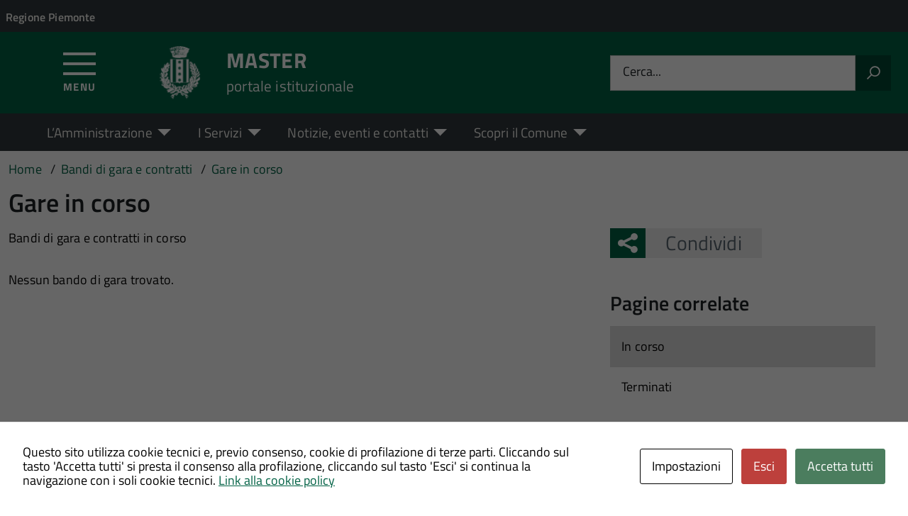

--- FILE ---
content_type: text/html; charset=UTF-8
request_url: https://hosting.pa-online.it/bandi-di-gara-e-contratti/gare-in-corso/
body_size: 9499
content:
<!DOCTYPE html>
<!--[if IE 8]><html class="no-js ie89 ie8" lang="it"><![endif]-->
<!--[if IE 9]><html class="no-js ie89 ie9" lang="it"><![endif]-->
<!--[if (gte IE 9)|!(IE)]><!-->
<html class="no-js" lang="it-IT" xmlns:og="http://opengraphprotocol.org/schema/" xmlns:fb="http://www.facebook.com/2008/fbml">
<!--<![endif]-->
<head>
  <meta charset="UTF-8">
  <meta http-equiv="x-ua-compatible" content="ie=edge">
  <meta name="viewport" content="width=device-width, initial-scale=1 minimum-scale=1.0, maximum-scale=5.0">
  <link rel="profile" href="http://gmpg.org/xfn/11">
	  <title>MASTER</title>
  
  <!-- <link rel="stylesheet" href="https://pro.fontawesome.com/releases/v5.8.1/css/all.css" integrity="sha384-Bx4pytHkyTDy3aJKjGkGoHPt3tvv6zlwwjc3iqN7ktaiEMLDPqLSZYts2OjKcBx1" crossorigin="anonymous"> -->

  <!--  <link href="https://fonts.googleapis.com/css?family=Titillium+Web:300,400,400i,600,700" rel="stylesheet"> -->
 
  
  <!-- <script type="text/javascript">
    WebFontConfig = {
      google: {
        families: ['Titillium+Web:400,600,700,400italic:latin']
      }
    };
    (function() {
      var wf = document.createElement('script');
      wf.src = 'https://ajax.googleapis.com/ajax/libs/webfont/1/webfont.js';
      wf.type = 'text/javascript';
      wf.async = 'true';
      var s = document.getElementsByTagName('script')[0];
      s.parentNode.insertBefore(wf, s);
    })();
  </script> -->

  	<meta name='robots' content='noindex, nofollow' />

<!-- Open Graph Meta Tags generated by Blog2Social 873 - https://www.blog2social.com -->
<meta property="og:title" content="Gare in corso"/>
<meta property="og:description" content="Bandi di gara e contratti in corso"/>
<meta property="og:url" content="/bandi-di-gara-e-contratti/gare-in-corso/"/>
<meta property="og:type" content="article"/>
<meta property="og:article:published_time" content="2018-03-12 15:51:53"/>
<meta property="og:article:modified_time" content="2019-06-20 15:11:32"/>
<!-- Open Graph Meta Tags generated by Blog2Social 873 - https://www.blog2social.com -->

<!-- Twitter Card generated by Blog2Social 873 - https://www.blog2social.com -->
<meta name="twitter:card" content="summary">
<meta name="twitter:title" content="Gare in corso"/>
<meta name="twitter:description" content="Bandi di gara e contratti in corso"/>
<!-- Twitter Card generated by Blog2Social 873 - https://www.blog2social.com -->
<meta name="author" content="tdadmin"/>
<meta http-equiv="X-Content-Security-Policy" content="script-src 'self' 'unsafe-inline' 'unsafe-eval' http://fontawesome.io/ https://fontawesome.io/ https://kit.fontawesome.com/ https://*.cloudflare.com/ https://www.pa-online.it/ https://unpkg.com/ https://app.acuityscheduling.com/ https://acuityscheduling.com/ https://www.google.com/ https://maps.googleapis.com/ https://maps.gstatic.com/ https://hosting.pa-online.it/ https://www.gstatic.com/; img-src 'self' http://fontawesome.io/ https://fontawesome.io/ https://kit.fontawesome.com/ https://*.cloudflare.com/ https://www.pa-online.it/ https://unpkg.com/ https://app.acuityscheduling.com/ https://acuityscheduling.com/ https://www.google.com/ https://maps.googleapis.com/ https://maps.gstatic.com/ https://hosting.pa-online.it/ https://www.gstatic.com/; object-src 'self' http://fontawesome.io/ https://fontawesome.io/ https://kit.fontawesome.com/ https://*.cloudflare.com/ https://www.pa-online.it/ https://unpkg.com/ https://app.acuityscheduling.com/ https://acuityscheduling.com/ https://www.google.com/ https://maps.googleapis.com/ https://maps.gstatic.com/ https://hosting.pa-online.it/ https://www.gstatic.com/; frame-src 'self' http://fontawesome.io/ https://fontawesome.io/ https://kit.fontawesome.com/ https://*.cloudflare.com/ https://www.pa-online.it/ https://unpkg.com/ https://app.acuityscheduling.com/ https://acuityscheduling.com/ https://www.google.com/ https://maps.googleapis.com/ https://maps.gstatic.com/ https://hosting.pa-online.it/ https://www.gstatic.com/; ">
<meta http-equiv="Content-Security-Policy" content="script-src 'self' 'unsafe-inline' 'unsafe-eval' http://fontawesome.io/ https://fontawesome.io/ https://kit.fontawesome.com/ https://*.cloudflare.com/ https://www.pa-online.it/ https://unpkg.com/ https://app.acuityscheduling.com/ https://acuityscheduling.com/ https://www.google.com/ https://maps.googleapis.com/ https://maps.gstatic.com/ https://hosting.pa-online.it/ https://www.gstatic.com/; img-src 'self' http://fontawesome.io/ https://fontawesome.io/ https://kit.fontawesome.com/ https://*.cloudflare.com/ https://www.pa-online.it/ https://unpkg.com/ https://app.acuityscheduling.com/ https://acuityscheduling.com/ https://www.google.com/ https://maps.googleapis.com/ https://maps.gstatic.com/ https://hosting.pa-online.it/ https://www.gstatic.com/; object-src 'self' http://fontawesome.io/ https://fontawesome.io/ https://kit.fontawesome.com/ https://*.cloudflare.com/ https://www.pa-online.it/ https://unpkg.com/ https://app.acuityscheduling.com/ https://acuityscheduling.com/ https://www.google.com/ https://maps.googleapis.com/ https://maps.gstatic.com/ https://hosting.pa-online.it/ https://www.gstatic.com/; frame-src 'self' http://fontawesome.io/ https://fontawesome.io/ https://kit.fontawesome.com/ https://*.cloudflare.com/ https://www.pa-online.it/ https://unpkg.com/ https://app.acuityscheduling.com/ https://acuityscheduling.com/ https://www.google.com/ https://maps.googleapis.com/ https://maps.gstatic.com/ https://hosting.pa-online.it/ https://www.gstatic.com/; ">
<link rel="alternate" type="application/rss+xml" title="MASTER &raquo; Feed" href="https://hosting.pa-online.it/feed/" />
<link rel="alternate" title="oEmbed (JSON)" type="application/json+oembed" href="https://hosting.pa-online.it/wp-json/oembed/1.0/embed?url=https%3A%2F%2Fhosting.pa-online.it%2Fbandi-di-gara-e-contratti%2Fgare-in-corso%2F" />
<link rel="alternate" title="oEmbed (XML)" type="text/xml+oembed" href="https://hosting.pa-online.it/wp-json/oembed/1.0/embed?url=https%3A%2F%2Fhosting.pa-online.it%2Fbandi-di-gara-e-contratti%2Fgare-in-corso%2F&#038;format=xml" />
<meta property="og:title" content="Gare in corso"/><meta property="og:type" content="article"/><meta property="og:url" content="https://hosting.pa-online.it/bandi-di-gara-e-contratti/gare-in-corso/"/><meta property="og:site_name" content="MASTER"/><meta property="og:locale" content="it_IT" /><meta property="og:description" content="Sito Istituzionale."/><meta property="og:image" content=""/>
<style id='wp-img-auto-sizes-contain-inline-css' type='text/css'>
img:is([sizes=auto i],[sizes^="auto," i]){contain-intrinsic-size:3000px 1500px}
/*# sourceURL=wp-img-auto-sizes-contain-inline-css */
</style>
<link rel='stylesheet' id='aos-css-css' href='https://hosting.pa-online.it/wp-content/themes/theme-wpaitaliadigitale-full-child/js/aos/aos.css?ver=3.20.763' type='text/css' media='all' />
<link rel='stylesheet' id='contact-form-7-css' href='https://hosting.pa-online.it/wp-content/plugins/contact-form-7/includes/css/styles.css?ver=6.1.4' type='text/css' media='all' />
<link rel='stylesheet' id='cookies-and-content-security-policy-css' href='https://hosting.pa-online.it/wp-content/plugins/cookies-and-content-security-policy/css/cookies-and-content-security-policy.min.css?ver=2.34' type='text/css' media='all' />
<link rel='stylesheet' id='wfpc-admin-css-css' href='https://hosting.pa-online.it/wp-content/plugins/wp-forms-puzzle-captcha/assets/css/wfpc-puzzle-captcha.css?ver=6.9' type='text/css' media='all' />
<link rel="preload" as="style" onload="this.rel='stylesheet'" defer='stylesheet' id='titillium-web-css' href='https://hosting.pa-online.it/wp-content/themes/theme-wpaitaliadigitale-full-child/css/fonts/titillium-web.css?ver=3.20.763' type='text/css' media='all' />
<link rel='stylesheet' id='opensans-td-css' href='https://hosting.pa-online.it/wp-content/themes/theme-wpaitaliadigitale-full-child/css/fonts/opensans.css?ver=3.20.763' type='text/css' media='all' />
<link rel='stylesheet' id='vendor-css' href='https://hosting.pa-online.it/wp-content/themes/theme-wpaitaliadigitale-full-child/css/vendor.css?ver=3.20.763' type='text/css' media='all' />
<link rel="preload" as="style" onload="this.rel='stylesheet'" defer='stylesheet' id='fontawesome-css' href='https://hosting.pa-online.it/wp-content/fa/fa6/css/all.min.css?ver=3.20.763' type='text/css' media='all' />
<link rel="preload" as="style" onload="this.rel='stylesheet'" defer='stylesheet' id='fontawesome-shims-v4-css' href='https://hosting.pa-online.it/wp-content/fa/fa6/css/v4-shims.min.css?ver=3.20.763' type='text/css' media='all' />
<link rel="preload" as="style" onload="this.rel='stylesheet'" defer='stylesheet' id='maincolor-css' href='https://hosting.pa-online.it/wp-content/themes/theme-wpaitaliadigitale-full-child/css/green.css?ver=3.20.763' type='text/css' media='all' />
<link rel="preload" as="style" onload="this.rel='stylesheet'" defer='stylesheet' id='my-theme-css' href='https://hosting.pa-online.it/wp-content/themes/theme-wpaitaliadigitale-full-child/style.css?ver=3.20.763' type='text/css' media='all' />
<link rel="preload" as="style" onload="this.rel='stylesheet'" defer='stylesheet' id='tablesaw-css' href='https://hosting.pa-online.it/wp-content/themes/theme-wpaitaliadigitale-full-child/js/vendor/tablesaw/tablesaw.css?ver=3.20.763' type='text/css' media='all' />
<link rel="preload" as="style" onload="this.rel='stylesheet'" defer='stylesheet' id='tablesorter-blue-css' href='https://hosting.pa-online.it/wp-content/themes/theme-wpaitaliadigitale-full-child/js/tablesorter/themes/blue/style.css?ver=3.20.763' type='text/css' media='all' />
<link rel="preload" as="style" onload="this.rel='stylesheet'" defer='stylesheet' id='tablesorter-pager-css' href='https://hosting.pa-online.it/wp-content/themes/theme-wpaitaliadigitale-full-child/js/tablesorter/addons/pager/jquery.tablesorter.pager.css?ver=3.20.763' type='text/css' media='all' />
<link rel='stylesheet' id='loaders-css' href='https://hosting.pa-online.it/wp-content/themes/theme-wpaitaliadigitale-full-child/css/loaders/loaders.min.css?ver=3.20.763' type='text/css' media='all' />
<link rel="preload" as="style" onload="this.rel='stylesheet'" defer='stylesheet' id='su-style-css' href='https://hosting.pa-online.it/wp-content/themes/theme-wpaitaliadigitale-full-child/css/su-style/su-style.css?ver=3.20.763' type='text/css' media='all' />
<link rel="preload" as="style" onload="this.rel='stylesheet'" defer='stylesheet' id='td-style-css' href='https://hosting.pa-online.it/wp-content/themes/theme-wpaitaliadigitale-full-child/css/td-style.css?ver=3.20.763' type='text/css' media='all' />
<script type="text/javascript" src="https://hosting.pa-online.it/wp-content/themes/theme-wpaitaliadigitale-full-child/js/aos/aos.js?ver=3.20.763" id="aos-js-js"></script>
<script type="text/javascript" src="https://hosting.pa-online.it/wp-includes/js/jquery/jquery.min.js?ver=3.7.1" id="jquery-core-js"></script>
<script type="text/javascript" id="jquery-core-js-after">
/* <![CDATA[ */
jQuery(document).ready( function($) {
	$('#wp-admin-bar-my-sites-search.hide-if-no-js').show();
	$('#wp-admin-bar-my-sites-search input').keyup( function( ) {

		var searchValRegex = new RegExp( $(this).val(), 'i');

		$('#wp-admin-bar-my-sites-list > li.menupop').hide().filter(function() {

			return searchValRegex.test( $(this).find('> a').text() );

		}).show();

	});
});
	
//# sourceURL=jquery-core-js-after
/* ]]> */
</script>
<script type="text/javascript" src="https://hosting.pa-online.it/wp-includes/js/jquery/jquery-migrate.min.js?ver=3.4.1" id="jquery-migrate-js"></script>
<link rel="https://api.w.org/" href="https://hosting.pa-online.it/wp-json/" /><link rel="alternate" title="JSON" type="application/json" href="https://hosting.pa-online.it/wp-json/wp/v2/pages/979" /><link rel="EditURI" type="application/rsd+xml" title="RSD" href="https://hosting.pa-online.it/xmlrpc.php?rsd" />
<link rel="canonical" href="https://hosting.pa-online.it/bandi-di-gara-e-contratti/gare-in-corso/" />
<link rel='shortlink' href='https://hosting.pa-online.it/?p=979' />
<style type="text/css" id="cookies-and-content-security-policy-css-custom"></style><link rel="icon" href="https://hosting.pa-online.it/wp-content/uploads/2022/11/cropped-TD2-32x32.png" sizes="32x32" />
<link rel="icon" href="https://hosting.pa-online.it/wp-content/uploads/2022/11/cropped-TD2-192x192.png" sizes="192x192" />
<link rel="apple-touch-icon" href="https://hosting.pa-online.it/wp-content/uploads/2022/11/cropped-TD2-180x180.png" />
<meta name="msapplication-TileImage" content="https://hosting.pa-online.it/wp-content/uploads/2022/11/cropped-TD2-270x270.png" />

  <style>
    img {
    max-width: 100%;
    height: auto;
    }
  </style>
</head>

<body class="wp-singular page-template page-template-page-gara page-template-page-gara-php page page-id-979 page-child parent-pageid-982 wp-theme-theme-wpaitaliadigitale-full wp-child-theme-theme-wpaitaliadigitale-full-child Green metaslider-plugin" itemscope itemtype="http://schema.org/WebPage">

<input id='hfiIdCliente' type='hidden' value='' /><input id='hfiIdSU' type='hidden' value='' /><input id='hfiSweetA' type='hidden' value='https://hosting.pa-online.it/wp-content/themes/theme-wpaitaliadigitale-full-child/js/sweetalert/sweetalert.min.js' /><input id='hfiSweetA2' type='hidden' value='https://hosting.pa-online.it/wp-content/themes/theme-wpaitaliadigitale-full-child/js/sweetalert/sweetalert2.min.js' /><input id='hfiSiteUrl' type='hidden' value='https://hosting.pa-online.it' /><input id='hfiIdClienteConsSue' type='hidden' value='' /><input id='hfiIdClienteConsSuap' type='hidden' value='' /><input id='hTestiNeri' type='hidden' value='NO'><input id='hSingleSignOn' type='hidden' value='NO'><input id='hCheckIsAut' type='hidden' value='https://www.pa-online.it/GisMasterWebS/SP/IsAut.ashx'><input id='hCheckLogOut' type='hidden' value='https://www.pa-online.it/GisMasterWebS/SP/LogoutSAML.ashx'><input id='hIsAut' type='hidden' value='0'>


<ul class="Skiplinks js-fr-bypasslinks u-hiddenPrint" style="z-index: -1">
  <li><a accesskey="2" href="#main">Vai al contenuto</a></li>
  <li><a class="js-fr-offcanvas-open" href="#menu" aria-controls="menu" aria-label="Accedi al menù" title="Accedi al menù">Vai alla navigazione del sito</a></li>
</ul>


<header id= "tdheader" class="Header Headroom--fixed u-hiddenPrint" itemtype="http://schema.org/WPHeader" itemscope style="width:100%">
  <div id= "divheader" class="Header-top-TD Headroom-hideme Grid Grid--alignMiddle u-background-grey-80 xu-padding-left-l xu-padding-right-l">


        <div class="Grid-cell u-size7of12 u-sm-size6of12 u-md-size6of12 u-lg-size6of12 u-padding-all-xs">
        
          <p>
		  <a href="http://www.regione.piemonte.it/" target="_blank" class="u-inlineBlock u-padding-top-xxs" data-wpel-link="external" rel="nofollow external noopener noreferrer"><span>Regione Piemonte</span></a>		  </p>
        </div>

       

        <div id="divDestra" class="Grid-cell u-sizeFill xu-padding-bottom-xs xu-padding-top-xs xu-padding-left-xs">
          
          
          
       </div>


  </div>

    <div class="Header-navbar  Grid Grid--alignMiddle">

      <div class="Header-toggle Grid-cell" data-hideapp>
      <a class="Hamburger-toggleContainer js-fr-offcanvas-open" href="#menu" aria-controls="menu" aria-label="Accedi al menù" title="Accedi al menù">
        <span class="Hamburger-toggle" role="presentation"></span>
        <span id="TDtoggleText" class="Header-toggleText" role="presentation">Menu</span>
      </a>
    </div>
  
    <div class="Header-logo Grid-cell" aria-hidden="true" xstyle="text-align: left!important;">
    
      <a name="home_link" href="https://hosting.pa-online.it/" tabindex="-1" data-wpel-link="internal">
      <!-- <a href="https://hosting.pa-online.it/" tabindex="-1"> -->
        <img src="https://hosting.pa-online.it/wp-content/uploads/2017/11/PUHeaderLogo.png" alt="MASTER" />      </a>
    </div>

        <div class="Header-title u-padding-left-s Grid-cell ">
      <p class="Header-titleLink">
        <a name="home_link" accesskey="1" href="https://hosting.pa-online.it/" data-wpel-link="internal">
        <!-- <a accesskey="1" href="https://hosting.pa-online.it/"> -->
          <span itemprop="headline">MASTER</span><br>
          
                      <small itemprop="description" data-hideapp>portale istituzionale</small>
          
        </a>
      </p>
    </div>

          <div class="Header-searchTrigger Grid-cell u-hiddenPrint" data-hideapp>
        <button aria-controls="header-search" class="js-Header-search-trigger Icon Icon-search"
          title="Attiva il form di ricerca" aria-label="Attiva il form di ricerca" aria-hidden="false">
        </button>
        <button aria-controls="header-search" class="js-Header-search-trigger Icon Icon-close u-hiddenVisually"
          title="Disattiva il form di ricerca" aria-label="Disattiva il form di ricerca" aria-hidden="true">
        </button>
      </div>
    

    <div class="Header-utils Grid-cell">


      <div class="Header-search" id="header-search">
        <form role="search" method="get" class="Form search-form" action="https://hosting.pa-online.it/">
			<div class="Form-field Form-field--withPlaceholder Grid">
			<input class="Form-input Grid-cell u-sizeFill u-text-r-s" id="s" value="" name="s" title="Cerca" required="required" aria-required="true">
			<label class="Form-label" for="s">Cerca...</label>
			<button class="Grid-cell u-sizeFit Icon-search u-background-60 u-color-white u-padding-all-s u-textWeight-700"
				title="Avvia la ricerca" aria-label="Avvia la ricerca">
			</button>
			</div>
			</form>
      </div>

    </div>
    

  </div><!-- Header-navbar -->

    <div id="TDHeadroom" class="Headroom-hideme xu-textCenter u-hidden u-sm-block u-md-block u-lg-block">
      <nav class="Megamenu Megamenu--styled js-megamenu" data-rel=".Offcanvas .Treeview" ></nav>
  </div>
  
</header>
<div class="Offcanvas Offcanvas--left Offcanvas--modal js-fr-offcanvas u-jsVisibilityHidden u-nojsDisplayNone" id="menu">
    <span class="u-hiddenVisually">Menu principale</span>
    <div class="Offcanvas-content u-background-white">
        <div class="Offcanvas-toggleContainer u-background-70 u-jsHidden">
            <a class="Hamburger-toggleContainer u-block u-color-white u-padding-bottom-xxl u-padding-left-s u-padding-top-xxl js-fr-offcanvas-close" aria-controls="menu" aria-label="Chiudi navigazione" title="Chiudi navigazione" href="#">
                <span class="Hamburger-toggle is-active" aria-hidden="true"></span>
            </a>
        </div>
        <nav>
        	<ul id="menu-principale-new" class="Linklist Linklist--padded Treeview Treeview--default js-fr-treeview u-text-r-xs"><li class="menu-item-has-children"><a href="#">L&#8217;Amministrazione</a>
<ul class="sub-menu">
	<li class="menu-item-has-children"><a href="https://hosting.pa-online.it/istituzioni/" data-wpel-link="internal">ISTITUZIONI</a>
	<ul class="sub-menu">
		<li><a href="https://hosting.pa-online.it/istituzione/il-sindaco/" data-wpel-link="internal">Il Sindaco</a></li>
		<li><a href="https://hosting.pa-online.it/istituzione/la-giunta/" data-wpel-link="internal">La Giunta</a></li>
		<li><a href="https://hosting.pa-online.it/istituzione/il-consiglio-comunale/" data-wpel-link="internal">Il Consiglio Comunale</a></li>
		<li><a href="https://hosting.pa-online.it/istituzione/segretario-comunale/" data-wpel-link="internal">Il Segretario Comunale</a></li>
	</ul>
</li>
	<li class="menu-item-has-children"><a href="https://hosting.pa-online.it/uffici/" data-wpel-link="internal">UFFICI</a>
	<ul class="sub-menu">
		<li><a href="https://hosting.pa-online.it/ufficio/ufficio-segreteria/" data-wpel-link="internal">Ufficio Segreteria</a></li>
		<li><a href="https://hosting.pa-online.it/ufficio/ufficio-tecnico/" data-wpel-link="internal">Ufficio Tecnico</a></li>
		<li><a href="https://hosting.pa-online.it/ufficio/ufficio-tributi/" data-wpel-link="internal">Ufficio Tributi</a></li>
	</ul>
</li>
	<li class="menu-item-has-children"><a href="#">TRASPARENZA</a>
	<ul class="sub-menu">
		<li><a href="https://hosting.pa-online.it/amministrazione-trasparente/" data-wpel-link="internal">Amministrazione Trasparente</a></li>
		<li><a href="https://hosting.pa-online.it/servizio/albo-pretorio/" data-wpel-link="internal">Albo Pretorio</a></li>
		<li><a href="https://hosting.pa-online.it/modulistica/" data-wpel-link="internal">Modulistica</a></li>
		<li><a href="https://hosting.pa-online.it/regolamenti/" data-wpel-link="internal">Regolamenti</a></li>
	</ul>
</li>
	<li><a href="https://hosting.pa-online.it/link-utili/" data-wpel-link="internal">LINK UTILI</a></li>
</ul>
</li>
<li class="menu-item-has-children"><a href="#">I Servizi</a>
<ul class="sub-menu">
	<li><a href="https://hosting.pa-online.it/servizi/" data-wpel-link="internal">Tutti i servizi</a></li>
	<li><a href="https://hosting.pa-online.it/categoria-servizio/servizi-al-cittadino/" data-wpel-link="internal">Servizi al cittadino</a></li>
	<li><a href="https://hosting.pa-online.it/categoria-servizio/servizi-online/" data-wpel-link="internal">Servizi online</a></li>
	<li><a href="https://hosting.pa-online.it/categoria-servizio/servizi-alle-imprese/" data-wpel-link="internal">Servizi alle imprese</a></li>
</ul>
</li>
<li class="menu-item-has-children"><a href="#">Notizie, eventi e contatti</a>
<ul class="sub-menu">
	<li><a href="https://hosting.pa-online.it/notizie/" data-wpel-link="internal">Ultime notizie</a></li>
	<li><a href="https://hosting.pa-online.it/eventi/" data-wpel-link="internal">Eventi</a></li>
	<li><a href="https://hosting.pa-online.it/contatti/" data-wpel-link="internal">Contatti</a></li>
	<li><a href="https://hosting.pa-online.it/rassegna-stampa/" data-wpel-link="internal">Rassegna stampa</a></li>
	<li><a href="https://hosting.pa-online.it/newsletter/" data-wpel-link="internal">Newsletter</a></li>
</ul>
</li>
<li class="menu-item-has-children"><a href="#">Scopri il Comune</a>
<ul class="sub-menu">
	<li class="menu-item-has-children"><a href="https://hosting.pa-online.it/territorio/" data-wpel-link="internal">TERRITORIO</a>
	<ul class="sub-menu">
		<li><a href="https://hosting.pa-online.it/territorio/informazioni-generali/" data-wpel-link="internal">Informazioni generali</a></li>
		<li><a href="https://hosting.pa-online.it/territorio/la-nostra-storia/" data-wpel-link="internal">La nostra storia</a></li>
		<li><a href="https://hosting.pa-online.it/territorio/monumenti/" data-wpel-link="internal">Monumenti</a></li>
		<li><a href="https://hosting.pa-online.it/territorio/come-arrivare/" data-wpel-link="internal">Come arrivare</a></li>
		<li><a href="https://hosting.pa-online.it/territorio/dove-alloggiare/" data-wpel-link="internal">Dove alloggiare</a></li>
		<li><a href="https://hosting.pa-online.it/territorio/itinerari/" data-wpel-link="internal">Itinerari</a></li>
	</ul>
</li>
	<li class="menu-item-has-children"><a href="https://hosting.pa-online.it/aree-tematiche/" data-wpel-link="internal">AREE TEMATICHE</a>
	<ul class="sub-menu">
		<li><a href="https://hosting.pa-online.it/aree-tematiche/associazioni-e-gruppi/" data-wpel-link="internal">Associazioni e gruppi</a></li>
		<li><a href="https://hosting.pa-online.it/aree-tematiche/consulta-giovani/" data-wpel-link="internal">Consulta giovani</a></li>
	</ul>
</li>
	<li class="menu-item-has-children"><a href="#">MEDIA</a>
	<ul class="sub-menu">
		<li><a href="https://hosting.pa-online.it/foto/" data-wpel-link="internal">Galleria fotografica</a></li>
		<li><a href="https://hosting.pa-online.it/video/" data-wpel-link="internal">Video</a></li>
	</ul>
</li>
</ul>
</li>
</ul>        </nav>
    </div>
</div>
<!--  -->

<div class="u-printOnly u-colorBlack u-text-h1 u-layout-withGutter u-layoutCenter">
MASTER - portale istituzionale

</div>

<section id="main">
	

  <div id="divBreadcrumb" class="u-layout-wide u-layoutCenter u-layout-withGutter xu-padding-r-bottom u-padding-top-s u-hiddenPrint" data-hideapp>
    <nav aria-label="Sei qui:" >
      <ol id="olBreadcrumb" class="Breadcrumb" itemscope itemtype="http://schema.org/BreadcrumbList">
        <li class="Breadcrumb-item"><a class="Breadcrumb-link u-color-50" itemprop="item" title="Vai a MASTER." href="https://hosting.pa-online.it" data-wpel-link="internal"><span itemprop="name">Home</span></a><meta itemprop="position" content="1"></li><li class="Breadcrumb-item"><a class="Breadcrumb-link u-color-50" itemprop="item" title="Vai a Bandi di gara e contratti." href="https://hosting.pa-online.it/bandi-di-gara-e-contratti/" data-wpel-link="internal"><span itemprop="name">Bandi di gara e contratti</span></a><meta itemprop="position" content="2"></li><li class="Breadcrumb-item"><a class="Breadcrumb-link u-color-50" itemprop="item" title="Vai a Gare in corso." href="https://hosting.pa-online.it/bandi-di-gara-e-contratti/gare-in-corso/" data-wpel-link="internal"><span itemprop="name">Gare in corso</span></a><meta itemprop="position" content="3"></li>      </ol>
    </nav>
  </div>

	<!-- DIV PRINCIPALE -->
	<div class="u-layout-wide u-layoutCenter u-layout-withGutter u-padding-r-bottom u-padding-top-s u-background-white u-text-r-xxl">
	<h1 class="u-text-h2 xu-padding-r-bottom">Gare in corso</h1>

		<!-- GRIGLIA -->
		<div class="Grid Grid--withGutter">
			<div class="Grid-cell xu-sm-size8of12 u-md-size8of12 u-lg-size8of12">

				<!-- INIZIO CONTENUTO -->
				<div class="u-layout-wide u-layout-prose Prose">
  <p>Bandi di gara e contratti in corso</p>
<div style="clear:both"></div> 
</div>				
				<!-- SEZIONE VISUALIZZAZIONE BANDI -->
									
				<!-- // ELENCO BANDI -->
				<div class="u-layout-wide Prose u-padding-bottom-xl">

				<p>Nessun bando di gara trovato.</p>				</div>
				<!-- FINE SEZIONE BANDI -->
			</div>
			<!-- FINE colonna sx -->
			<!-- COLONNA DX -->
			<aside class="Grid-cell Grid-Sidebar xu-sm-size4of12 u-md-size4of12 u-lg-size4of12 u-hiddenPrint" itemscope itemtype="http://schema.org/WPSideBar">
				
<div class="u-cf u-padding-bottom-xl  u-hiddenPrint" data-hideapp>
	<div class="Share Grid-cell u-sizeFull u-md-size11of12 u-lg-size11of12">
		<h4 class="Share-reveal js-Share u-text-h2">
			<a href="#shareOptions" class="Share-revealText" id="showShareOptions">
				<span class="Share-revealIcon Icon Icon-share"></span>
				Condividi			</a>
		</h4>
			<ul id="shareOptions" class="Dropdown-menu u-hidden" >
				<li><a href="https://www.facebook.com/sharer/sharer.php?u=https://hosting.pa-online.it/bandi-di-gara-e-contratti/gare-in-corso/" target="_blank" title="Condivi su Facebook" data-wpel-link="external" rel="nofollow external noopener noreferrer"><span class="Icon Icon-facebook"></span></a></li>
				<li><a href="https://twitter.com/intent/tweet?url=https://hosting.pa-online.it/bandi-di-gara-e-contratti/gare-in-corso/" target="_blank" title="Condivi su Twitter" data-wpel-link="external" rel="nofollow external noopener noreferrer"><span class="Icon Icon-twitter"></span></a></li>
				<!--<li><a href="https://plus.google.com/share?url=https://hosting.pa-online.it/bandi-di-gara-e-contratti/gare-in-corso/" target="_blank" title="Condivi su GooglePlus" data-wpel-link="external" rel="nofollow external noopener noreferrer"><span class="Icon Icon-googleplus"></span></a></li>-->
				<li><a href="mailto:?subject=Gare%20in%20corso&body=https://hosting.pa-online.it/bandi-di-gara-e-contratti/gare-in-corso/" target="_blank" title="Condivi via email"><span class="Icon Icon-mail"></span></a></li>
								<li class="close"><a id="closeShareOptions" href="#" title="Chiudi"><span class="Icon Icon-close"></span></a></li>
			</ul>
	</div>
</div>
				<!-- MENU NAV -->
				<nav class="u-sizeFull u-md-size11of12 u-lg-size11of12">
					<h4 class="u-text-h3">Pagine correlate</h4>
					<ul id="menu-bandi-di-gara-e-contratti" class="Linklist Linklist--padded xu-layout-prose u-text-r-xs"><li class="current-menu-item"><a href="https://hosting.pa-online.it/bandi-di-gara-e-contratti/gare-in-corso/" aria-current="page" data-wpel-link="internal">In corso</a></li>
<li><a href="https://hosting.pa-online.it/bandi-di-gara-e-contratti/gare-terminate/" data-wpel-link="internal">Terminati</a></li>
</ul>				</nav>
				
				<!-- EVENTUALE SIDEBAR -->
								<a href="#" title="torna all&#039;inizio del contenuto" class="u-hiddenVisually">torna all'inizio del contenuto</a>
			</aside>



			<!-- FINE SIDEBAR -->
			<!-- FINE COLONNA DX -->
		</div>
		<!-- FINE GRIGLIA -->
	</div>
	<!-- FINE DIV PRINCIPALE -->
</section>





  <footer class=" u-background-grey-80  u-hiddenPrint" itemtype="http://schema.org/WPFooter" itemscope=""  data-hideapp>
      <div class="u-layout-wide u-layoutCenter u-layout-r-withGutter">
      <div class="Footer u-padding-all-s" >

    <div class="u-cf">
      <img class="Footer-logo" src="https://hosting.pa-online.it/wp-content/uploads/2017/11/PUHeaderLogo.png" alt="MASTER" />
      <p class="Footer-siteName">
        MASTER      </p>
    </div>

    <div class="Grid Grid--withGutter" data-hideapp>
      <div class="widget_text Footer-block Grid-cell u-md-size1of2 u-lg-size1of2"><h4 class="Footer-blockTitle u-text-h2">Contatti</h4><div class="textwidget custom-html-widget"><p>
Indirizzo: <br>
<br>
Telefono: <br>
Fax: <br>
Email: <br>
PEC: <br>
Partita IVA: <br>
</p></div></div><div class="Footer-block Grid-cell u-md-size1of2 u-lg-size1of2"><h4 class="Footer-blockTitle u-text-h2">Collegamenti rapidi</h4><div class="menu-menu-collegamenti-footer-container"><ul id="menu-menu-collegamenti-footer" class="menu"><li><a href="https://hosting.pa-online.it/istituzioni/" data-wpel-link="internal">Istituzioni</a></li>
<li><a href="https://hosting.pa-online.it/uffici/" data-wpel-link="internal">Uffici</a></li>
<li><a href="https://hosting.pa-online.it/servizi/" data-wpel-link="internal">Servizi</a></li>
<li><a href="https://hosting.pa-online.it/amministrazione-trasparente/" data-wpel-link="internal">Amministrazione Trasparente</a></li>
<li><a href="https://hosting.pa-online.it/notizie/" data-wpel-link="internal">Notizie</a></li>
<li><a href="https://hosting.pa-online.it/contatti/" data-wpel-link="internal">Contatti</a></li>
<li><a rel="privacy-policy" href="https://hosting.pa-online.it/privacy-policy/" data-wpel-link="internal">Privacy Policy</a></li>
<li><a href="https://hosting.pa-online.it/cookie-policy/" data-wpel-link="internal">Cookie Policy</a></li>
<li><a href="#cookiesAndContentPolicySettings">Impostazioni Cookie</a></li>
</ul></div></div>

    <!-- <div class="Footer-block Grid-cell"></div> -->
      <div class="Footer-otherinfo Grid-cell u-md-size1of2 u-lg-size1of2">
                </div>
      <div class="Footer-otherinfo Footer-copyright Grid-cell u-md-size1of2 u-lg-size1of2">
          <p><a href="https://hosting.pa-online.it/login" data-wpel-link="internal">Area privata<span class="u-hiddenVisually"> Accedi all'area di amministrazione</span></a></p>
      </div>

    </div>

    


  </div>

      </div>



  </footer>



<a href="#" aria-label="torna all&#039;inizio del contenuto" title="torna all&#039;inizio del contenuto" class="ScrollTop js-scrollTop js-scrollTo">
  <span class="ScrollTop-icon Icon-collapse" aria-hidden="true"></span>
  <span class="u-hiddenVisually">torna all'inizio del contenuto</span>
</a>


<script type="speculationrules">
{"prefetch":[{"source":"document","where":{"and":[{"href_matches":"/*"},{"not":{"href_matches":["/wp-*.php","/wp-admin/*","/wp-content/uploads/*","/wp-content/*","/wp-content/plugins/*","/wp-content/themes/theme-wpaitaliadigitale-full-child/*","/wp-content/themes/theme-wpaitaliadigitale-full/*","/*\\?(.+)"]}},{"not":{"selector_matches":"a[rel~=\"nofollow\"]"}},{"not":{"selector_matches":".no-prefetch, .no-prefetch a"}}]},"eagerness":"conservative"}]}
</script>
			<!--googleoff: index-->
			<div class="modal-cacsp-backdrop"></div>
			<div class="modal-cacsp-position">
								<div class="modal-cacsp-box modal-cacsp-box-info modal-cacsp-box-bottom">
					<div class="modal-cacsp-box-header">
						Cookies					</div>
					<div class="modal-cacsp-box-content">
						Questo sito utilizza cookie tecnici e, previo consenso, cookie di profilazione di terze parti. Cliccando sul tasto 'Accetta tutti' si presta il consenso alla profilazione, cliccando sul tasto 'Esci' si continua la navigazione con i soli cookie tecnici.													<a href="https://hosting.pa-online.it/cookie-policy/" target="_blank" rel="noopener noreferrer" data-wpel-link="internal">
								Link alla cookie policy							</a>
											</div>
					<div class="modal-cacsp-btns">
						<a href="#" class="modal-cacsp-btn modal-cacsp-btn-settings">
							Impostazioni						</a>
												<a href="#" class="modal-cacsp-btn modal-cacsp-btn-refuse">
							Esci						</a>
												<a href="#" class="modal-cacsp-btn modal-cacsp-btn-accept">
							Accetta tutti						</a>
					</div>
				</div>
				<div class="modal-cacsp-box modal-cacsp-box-settings">
					<div class="modal-cacsp-box-header">
						Cookies					</div>
					<div class="modal-cacsp-box-content">
						I cookie sono informazioni che il server web deposita sul dispositivo con cui l' utente naviga. Un cookie non può leggere dati personali salvati sul disco fisso o cookie creati da altri siti, poichè le sole informazioni che può contenere sono quelle fornite dall'utente stesso.													<a href="https://hosting.pa-online.it/cookie-policy/" target="_blank" rel="noopener noreferrer" data-wpel-link="internal">
								Link alla cookie policy							</a>
											</div>
					<div class="modal-cacsp-box-settings-list">
												<ul>
							<li>
								<span class="modal-cacsp-toggle-switch modal-cacsp-toggle-switch-active disabled" data-accepted-cookie="necessary">
									<span>Tecnici<br>
										<span>Questi cookie sono necessari per il funzionamento del sito e non possono essere disabilitati. Questi cookie non raccolgono informazioni personali.</span>
									</span>
									<span>
										<span class="modal-cacsp-toggle">
											<span class="modal-cacsp-toggle-switch-handle"></span>
										</span>
									</span>
								</span>
							</li>
														<li>
								<a href="#statistics" class="modal-cacsp-toggle-switch" data-accepted-cookie="statistics">
									<span>Terze parti<br>
										<span>Questi cookie sono impostati da una serie di servizi esterni (si veda la Cookie policy estesa per i dettagli) e possono essere utilizzati anche per la profilazione. La disabilitazione di questi cookies può peggiore la navigazione e la fruizione delle funzionalità del sito. </span>
									</span>
									<span>
										<span class="modal-cacsp-toggle">
											<span class="modal-cacsp-toggle-switch-handle"></span>
										</span>
									</span>
								</a>
							</li>
														<li style="display: none;">
								<a href="#experience" class="modal-cacsp-toggle-switch" data-accepted-cookie="experience">
									<span>Experience<br>
										<span>In order for our website to perform as well as possible during your visit. If you refuse these cookies, some functionality will disappear from the website.</span>
									</span>
									<span>
										<span class="modal-cacsp-toggle">
											<span class="modal-cacsp-toggle-switch-handle"></span>
										</span>
									</span>
								</a>
							</li>
														<li style="display: none;">
								<a href="#markerting" class="modal-cacsp-toggle-switch" data-accepted-cookie="markerting">
									<span>Marketing<br>
										<span>By sharing your interests and behavior as you visit our site, you increase the chance of seeing personalized content and offers.</span>
									</span>
									<span>
										<span class="modal-cacsp-toggle">
											<span class="modal-cacsp-toggle-switch-handle"></span>
										</span>
									</span>
								</a>
							</li>
						</ul>
					</div>
					<div class="modal-cacsp-btns">
						<a href="#" class="modal-cacsp-btn modal-cacsp-btn-save">
							Salva						</a>
												<a href="#" class="modal-cacsp-btn modal-cacsp-btn-refuse-all">
							Esci						</a>
												<a href="#" class="modal-cacsp-btn modal-cacsp-btn-accept-all">
							Accetta tutti						</a>
					</div>
				</div>
			</div>
			<!--googleon: index-->
			
	<script type="text/javascript">
	var disableSubmit = false;
	jQuery('input.wpcf7-submit[type="submit"]').click(function() {
	    jQuery(':input[type="submit"]').attr('value',"Invio in corso");
	    if (disableSubmit == true) {
	        return false;
	    }
	    disableSubmit = true;
	    return true;
	})
	  
	var wpcf7Elm = document.querySelector( '.wpcf7' );
	if (wpcf7Elm){
  	  wpcf7Elm.addEventListener( 'wpcf7submit', function( event ) {
	      jQuery(':input[type="submit"]').attr('value',"Invia");
	      disableSubmit = false;
	  }, false );

	  wpcf7Elm.addEventListener( 'wpcf7invalid', function( event ) {
	      jQuery(':input[type="submit"]').attr('value',"Invia");
	      disableSubmit = false;
	  }, false );
	}
	</script>
	<script type="text/javascript" src="https://hosting.pa-online.it/wp-includes/js/dist/hooks.min.js?ver=dd5603f07f9220ed27f1" id="wp-hooks-js"></script>
<script type="text/javascript" src="https://hosting.pa-online.it/wp-includes/js/dist/i18n.min.js?ver=c26c3dc7bed366793375" id="wp-i18n-js"></script>
<script type="text/javascript" id="wp-i18n-js-after">
/* <![CDATA[ */
wp.i18n.setLocaleData( { 'text direction\u0004ltr': [ 'ltr' ] } );
//# sourceURL=wp-i18n-js-after
/* ]]> */
</script>
<script type="text/javascript" src="https://hosting.pa-online.it/wp-content/plugins/contact-form-7/includes/swv/js/index.js?ver=6.1.4" id="swv-js"></script>
<script type="text/javascript" id="contact-form-7-js-translations">
/* <![CDATA[ */
( function( domain, translations ) {
	var localeData = translations.locale_data[ domain ] || translations.locale_data.messages;
	localeData[""].domain = domain;
	wp.i18n.setLocaleData( localeData, domain );
} )( "contact-form-7", {"translation-revision-date":"2026-01-14 20:31:08+0000","generator":"GlotPress\/4.0.3","domain":"messages","locale_data":{"messages":{"":{"domain":"messages","plural-forms":"nplurals=2; plural=n != 1;","lang":"it"},"This contact form is placed in the wrong place.":["Questo modulo di contatto \u00e8 posizionato nel posto sbagliato."],"Error:":["Errore:"]}},"comment":{"reference":"includes\/js\/index.js"}} );
//# sourceURL=contact-form-7-js-translations
/* ]]> */
</script>
<script type="text/javascript" id="contact-form-7-js-before">
/* <![CDATA[ */
var wpcf7 = {
    "api": {
        "root": "https:\/\/hosting.pa-online.it\/wp-json\/",
        "namespace": "contact-form-7\/v1"
    },
    "cached": 1
};
//# sourceURL=contact-form-7-js-before
/* ]]> */
</script>
<script type="text/javascript" src="https://hosting.pa-online.it/wp-content/plugins/contact-form-7/includes/js/index.js?ver=6.1.4" id="contact-form-7-js"></script>
<script type="text/javascript" src="https://hosting.pa-online.it/wp-content/plugins/cookies-and-content-security-policy/js/js.cookie.min.js?ver=2.34" id="cookies-and-content-security-policy-cookie-js"></script>
<script type="text/javascript" id="cookies-and-content-security-policy-js-extra">
/* <![CDATA[ */
var cacsp_ajax_object = {"ajax_url":"https://hosting.pa-online.it/wp-admin/admin-ajax.php","nonce":"3b70b8c20b"};
var cacspMessages = {"cacspReviewSettingsDescription":"Le tue impostazioni potrebbero impedirti di vedere questo contenuto. Molto probabilmente non hai accettato i cookie necessari.","cacspReviewSettingsButton":"Rivedi le tue impostazioni","cacspNotAllowedDescription":"Il contenuto non pu\u00f2 essere caricato, poich\u00e9 non \u00e8 consentito sul sito.","cacspNotAllowedButton":"Contatta l'amministratore","cacspExpires":"365","cacspWpEngineCompatibilityMode":"","cacspTimeout":"1000","cacspOptionDisableContentNotAllowedMessage":"0","cacspOptionGoogleConsentMode":"0","cacspOptionSaveConsent":"0"};
//# sourceURL=cookies-and-content-security-policy-js-extra
/* ]]> */
</script>
<script type="text/javascript" src="https://hosting.pa-online.it/wp-content/plugins/cookies-and-content-security-policy/js/cookies-and-content-security-policy.min.js?ver=2.34" id="cookies-and-content-security-policy-js"></script>
<script type="text/javascript" src="https://hosting.pa-online.it/wp-content/uploads/cookies-and-content-security-policy-error-message.js?ver=2.34&amp;mod=20250108194124" id="cookies-and-content-security-policy-error-message-js"></script>
<script type="text/javascript" src="https://hosting.pa-online.it/wp-content/plugins/wp-forms-puzzle-captcha/assets/js/wfpc-puzzle-captcha.js?ver=6.9" id="wfpc-admin-js-js"></script>
<script type="text/javascript" id="wfpc-login-js-js-extra">
/* <![CDATA[ */
var wfpc_ajax = {"url":"https://hosting.pa-online.it/wp-admin/admin-ajax.php","img_url":"https://hosting.pa-online.it/wp-content/plugins/wp-forms-puzzle-captcha/assets/"};
//# sourceURL=wfpc-login-js-js-extra
/* ]]> */
</script>
<script type="text/javascript" src="https://hosting.pa-online.it/wp-content/plugins/wp-forms-puzzle-captcha/assets/js/wfpc-custom-script.js?ver=6.9" id="wfpc-login-js-js"></script>
<script type="text/javascript" src="https://hosting.pa-online.it/wp-content/themes/theme-wpaitaliadigitale-full-child/js/TD_listenerjquery.js?ver=3.20.763" id="TD-listener-js"></script>
<script type="text/javascript" src="https://hosting.pa-online.it/wp-content/themes/theme-wpaitaliadigitale-full-child/js/vendor/modernizr.js?ver=3.20.763" id="modernizr-js-js"></script>
<script type="text/javascript" id="TD-js-js-extra">
/* <![CDATA[ */
var TD_object = {"uri":"https://hosting.pa-online.it/wp-content/themes/theme-wpaitaliadigitale-full-child"};
//# sourceURL=TD-js-js-extra
/* ]]> */
</script>
<script type="text/javascript" src="https://hosting.pa-online.it/wp-content/themes/theme-wpaitaliadigitale-full-child/js/TD.js?ver=3.20.763" id="TD-js-js"></script>
<script type="text/javascript" src="https://hosting.pa-online.it/wp-content/themes/theme-wpaitaliadigitale-full-child/js/TD_App.js?ver=3.20.763" id="TD-app-js"></script>
<script type="text/javascript" src="https://hosting.pa-online.it/wp-includes/js/imagesloaded.min.js?ver=5.0.0" id="imagesloaded-js"></script>
<script type="text/javascript" src="https://hosting.pa-online.it/wp-includes/js/masonry.min.js?ver=4.2.2" id="masonry-js"></script>
<script type="text/javascript" src="https://hosting.pa-online.it/wp-includes/js/jquery/jquery.masonry.min.js?ver=3.1.2b" id="jquery-masonry-js"></script>
<script type="text/javascript" src="https://hosting.pa-online.it/wp-content/themes/theme-wpaitaliadigitale-full-child/js/vendor/tablesaw/tablesaw.min.js?ver=3.20.763" id="tablesaw-js-js"></script>
<script type="text/javascript" src="https://hosting.pa-online.it/wp-content/themes/theme-wpaitaliadigitale-full-child/js/vendor/tablesaw/tablesaw-init.js?ver=3.20.763" id="tablesaw-init-js-js"></script>
<script type="text/javascript" src="https://hosting.pa-online.it/wp-content/themes/theme-wpaitaliadigitale-full-child/js/moment/2.29.4/moment.min.js?ver=3.20.763" id="moment-js-js"></script>
<script type="text/javascript" src="https://hosting.pa-online.it/wp-content/themes/theme-wpaitaliadigitale-full-child/js/tablesorter/jquery.tablesorter.min.js?ver=3.20.763" id="tablesorter-js-js"></script>
<script type="text/javascript" src="https://hosting.pa-online.it/wp-content/themes/theme-wpaitaliadigitale-full-child/js/tablesorter/jquery.tablesorter.widgets.min.js?ver=3.20.763" id="tablesorter-widgets-js-js"></script>
<script type="text/javascript" src="https://hosting.pa-online.it/wp-content/themes/theme-wpaitaliadigitale-full-child/js/tablesorter/addons/pager/jquery.tablesorter.pager.min.js?ver=3.20.763" id="tablesorter-pager-js-js"></script>
<script type="text/javascript" src="https://hosting.pa-online.it/wp-content/themes/theme-wpaitaliadigitale-full-child/js/sweetalert/sweetalert.min.js?ver=3.20.763" id="sweetalert-js"></script>
<script type="text/javascript" id="su_ajax_js-js-extra">
/* <![CDATA[ */
var su_ajax = {"url":"https://hosting.pa-online.it/wp-admin/admin-ajax.php","security":"f2d79066ad"};
//# sourceURL=su_ajax_js-js-extra
/* ]]> */
</script>
<script type="text/javascript" src="https://hosting.pa-online.it/wp-content/themes/theme-wpaitaliadigitale-full-child/js/su/su-ajax.js?ver=3.20.763" id="su_ajax_js-js"></script>
<script type="text/javascript" id="td_ajax_js-js-extra">
/* <![CDATA[ */
var td_ajax = {"url":"https://hosting.pa-online.it/wp-admin/admin-ajax.php","security":"f2d79066ad"};
//# sourceURL=td_ajax_js-js-extra
/* ]]> */
</script>
<script type="text/javascript" src="https://hosting.pa-online.it/wp-content/themes/theme-wpaitaliadigitale-full-child/js/td-ajax.js?ver=3.20.763" id="td_ajax_js-js"></script>
<script type="text/javascript" src="https://hosting.pa-online.it/wp-content/themes/theme-wpaitaliadigitale-full-child/js/su/su.js?ver=3.20.763" id="su-js-js"></script>
<script type="text/javascript" src="https://hosting.pa-online.it/wp-content/themes/theme-wpaitaliadigitale-full-child/js/IWT.min.js?ver=3.20.763" id="IWT-js-js"></script>

<script type="text/javascript">
(function () {
	$('a#showShareOptions').on( "click touchstart", function(e) {
		e.preventDefault();
		$( this ).addClass('u-hidden');
		$('#shareOptions').removeClass('u-hidden');
	});
	
	$('a#closeShareOptions').on( "click touchstart", function(e) {
		e.preventDefault();
		$( '#showShareOptions' ).removeClass('u-hidden');
		$('#shareOptions').addClass('u-hidden');
	});
}());	 
</script>



    <script>
      AOS.init({
        duration: 700
      });
    </script>
  </body>
</html>

--- FILE ---
content_type: text/javascript
request_url: https://hosting.pa-online.it/wp-content/uploads/cookies-and-content-security-policy-error-message.js?ver=2.34&mod=20250108194124
body_size: 312
content:
var CACSP_COOKIE_NAME = 'cookies_and_content_security_policy';if (cacspMessages.cacspWpEngineCompatibilityMode === '1') {CACSP_COOKIE_NAME = 'wpe-us';}var cacspalways = "http://fontawesome.io/ https://fontawesome.io/ https://kit.fontawesome.com/ https://*.cloudflare.com/ https://www.pa-online.it/ https://unpkg.com/ https://app.acuityscheduling.com/ https://acuityscheduling.com/ https://www.google.com/ https://maps.googleapis.com/ https://maps.gstatic.com/ https://hosting.pa-online.it/ https://www.gstatic.com/ ";var cacspstatistics = "https://*.facebook.net/ https://*.facebook.com/ https://google-analytics.com/ https://*.google-analytics.com/ https://googletagmanager.com/ https://*.googletagmanager.com/ ";var cacspexperience = "";var cacspmarkerting = "";if (Cookies.get(CACSP_COOKIE_NAME)) {cookie_filter = JSON.parse(Cookies.get(CACSP_COOKIE_NAME));if (cookie_filter) {var cacspAllowedDomains = cacspalways;jQuery.each(cookie_filter, function( index, value ) {cacspAllowedDomains += window['cacsp' + value];});jQuery(window).on('load', function() {cookiesAndContentPolicyErrorMessage(cacspAllowedDomains, 'https://hosting.pa-online.it');});}} else {jQuery(window).on('load', function() {var cacspAllowedDomains = cacspalways;cookiesAndContentPolicyErrorMessage(cacspAllowedDomains, 'https://hosting.pa-online.it');});}if (window.MutationObserver) {observer = new MutationObserver(function (mutations) {mutations.forEach(function (mutation) {mutation.addedNodes.forEach(function (node) {if (typeof node.getElementsByTagName !== 'function') {return;}var elements = node.querySelectorAll('iframe, object');var elementsArr = Array.from(elements);elementsArr.forEach(function () {cookiesAndContentPolicyErrorMessage(cacspAllowedDomains, 'https://hosting.pa-online.it');});});});});observer.observe(document, {attributes: true,childList: true,attributeOldValue: true,subtree: true,});}